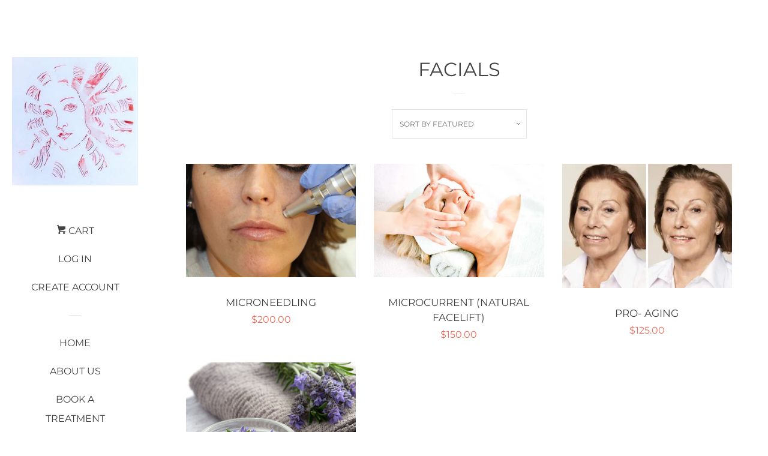

--- FILE ---
content_type: text/html; charset=utf-8
request_url: https://athenaspabythesea.com/collections/facials
body_size: 15259
content:
<!doctype html>
<html class="no-js">
<head>

  <!-- Basic page needs ================================================== -->
  <meta charset="utf-8">
  <meta http-equiv="X-UA-Compatible" content="IE=edge,chrome=1">

  

  <!-- Title and description ================================================== -->
  <title>
  Facials &ndash; Athena Spa by the Sea 
  </title>

  

  <!-- Social meta ================================================== -->
  <!-- /snippets/social-meta-tags.liquid -->




<meta property="og:site_name" content="Athena Spa by the Sea ">
<meta property="og:url" content="https://athenaspabythesea.com/collections/facials">
<meta property="og:title" content="Facials">
<meta property="og:type" content="product.group">
<meta property="og:description" content="Athena Spa by the Sea ">





<meta name="twitter:card" content="summary_large_image">
<meta name="twitter:title" content="Facials">
<meta name="twitter:description" content="Athena Spa by the Sea ">


  <!-- Helpers ================================================== -->
  <link rel="canonical" href="https://athenaspabythesea.com/collections/facials">
  <meta name="viewport" content="width=device-width, initial-scale=1, shrink-to-fit=no">

  
    <!-- Ajaxify Cart Plugin ================================================== -->
    <link href="//athenaspabythesea.com/cdn/shop/t/3/assets/ajaxify.scss.css?v=116934885307387594241543824771" rel="stylesheet" type="text/css" media="all" />
  

  <!-- CSS ================================================== -->
  <link href="//athenaspabythesea.com/cdn/shop/t/3/assets/timber.scss.css?v=132753505137742753871769762160" rel="stylesheet" type="text/css" media="all" />

  <script>
    window.theme = window.theme || {};

    var theme = {
      cartType: 'drawer',
      moneyFormat: "${{amount}}",
      currentTemplate: 'collection',
      variables: {
        mediaQuerySmall: 'screen and (max-width: 480px)',
        bpSmall: false
      }
    }

    document.documentElement.className = document.documentElement.className.replace('no-js', 'js');
  </script>

  <!-- Header hook for plugins ================================================== -->
  <script>window.performance && window.performance.mark && window.performance.mark('shopify.content_for_header.start');</script><meta id="shopify-digital-wallet" name="shopify-digital-wallet" content="/7384793203/digital_wallets/dialog">
<meta name="shopify-checkout-api-token" content="9b46be4882701b961f35f926a184650f">
<meta id="in-context-paypal-metadata" data-shop-id="7384793203" data-venmo-supported="true" data-environment="production" data-locale="en_US" data-paypal-v4="true" data-currency="USD">
<link rel="alternate" type="application/atom+xml" title="Feed" href="/collections/facials.atom" />
<link rel="alternate" type="application/json+oembed" href="https://athenaspabythesea.com/collections/facials.oembed">
<script async="async" src="/checkouts/internal/preloads.js?locale=en-US"></script>
<script id="shopify-features" type="application/json">{"accessToken":"9b46be4882701b961f35f926a184650f","betas":["rich-media-storefront-analytics"],"domain":"athenaspabythesea.com","predictiveSearch":true,"shopId":7384793203,"locale":"en"}</script>
<script>var Shopify = Shopify || {};
Shopify.shop = "athena-spa-by-the-sea.myshopify.com";
Shopify.locale = "en";
Shopify.currency = {"active":"USD","rate":"1.0"};
Shopify.country = "US";
Shopify.theme = {"name":"Pop","id":29231382643,"schema_name":"Pop","schema_version":"7.4.3","theme_store_id":719,"role":"main"};
Shopify.theme.handle = "null";
Shopify.theme.style = {"id":null,"handle":null};
Shopify.cdnHost = "athenaspabythesea.com/cdn";
Shopify.routes = Shopify.routes || {};
Shopify.routes.root = "/";</script>
<script type="module">!function(o){(o.Shopify=o.Shopify||{}).modules=!0}(window);</script>
<script>!function(o){function n(){var o=[];function n(){o.push(Array.prototype.slice.apply(arguments))}return n.q=o,n}var t=o.Shopify=o.Shopify||{};t.loadFeatures=n(),t.autoloadFeatures=n()}(window);</script>
<script id="shop-js-analytics" type="application/json">{"pageType":"collection"}</script>
<script>(function() {
  var isLoaded = false;
  function asyncLoad() {
    if (isLoaded) return;
    isLoaded = true;
    var urls = ["\/\/www.powr.io\/powr.js?powr-token=athena-spa-by-the-sea.myshopify.com\u0026external-type=shopify\u0026shop=athena-spa-by-the-sea.myshopify.com","https:\/\/app.sesami.co\/static\/shopify.js?shop=athena-spa-by-the-sea.myshopify.com\u0026shop=athena-spa-by-the-sea.myshopify.com"];
    for (var i = 0; i < urls.length; i++) {
      var s = document.createElement('script');
      s.type = 'text/javascript';
      s.async = true;
      s.src = urls[i];
      var x = document.getElementsByTagName('script')[0];
      x.parentNode.insertBefore(s, x);
    }
  };
  if(window.attachEvent) {
    window.attachEvent('onload', asyncLoad);
  } else {
    window.addEventListener('load', asyncLoad, false);
  }
})();</script>
<script id="__st">var __st={"a":7384793203,"offset":-18000,"reqid":"375f7d2e-8974-481a-bbe9-9ca4eb10167c-1770109969","pageurl":"athenaspabythesea.com\/collections\/facials","u":"825842e2c334","p":"collection","rtyp":"collection","rid":64763166835};</script>
<script>window.ShopifyPaypalV4VisibilityTracking = true;</script>
<script id="captcha-bootstrap">!function(){'use strict';const t='contact',e='account',n='new_comment',o=[[t,t],['blogs',n],['comments',n],[t,'customer']],c=[[e,'customer_login'],[e,'guest_login'],[e,'recover_customer_password'],[e,'create_customer']],r=t=>t.map((([t,e])=>`form[action*='/${t}']:not([data-nocaptcha='true']) input[name='form_type'][value='${e}']`)).join(','),a=t=>()=>t?[...document.querySelectorAll(t)].map((t=>t.form)):[];function s(){const t=[...o],e=r(t);return a(e)}const i='password',u='form_key',d=['recaptcha-v3-token','g-recaptcha-response','h-captcha-response',i],f=()=>{try{return window.sessionStorage}catch{return}},m='__shopify_v',_=t=>t.elements[u];function p(t,e,n=!1){try{const o=window.sessionStorage,c=JSON.parse(o.getItem(e)),{data:r}=function(t){const{data:e,action:n}=t;return t[m]||n?{data:e,action:n}:{data:t,action:n}}(c);for(const[e,n]of Object.entries(r))t.elements[e]&&(t.elements[e].value=n);n&&o.removeItem(e)}catch(o){console.error('form repopulation failed',{error:o})}}const l='form_type',E='cptcha';function T(t){t.dataset[E]=!0}const w=window,h=w.document,L='Shopify',v='ce_forms',y='captcha';let A=!1;((t,e)=>{const n=(g='f06e6c50-85a8-45c8-87d0-21a2b65856fe',I='https://cdn.shopify.com/shopifycloud/storefront-forms-hcaptcha/ce_storefront_forms_captcha_hcaptcha.v1.5.2.iife.js',D={infoText:'Protected by hCaptcha',privacyText:'Privacy',termsText:'Terms'},(t,e,n)=>{const o=w[L][v],c=o.bindForm;if(c)return c(t,g,e,D).then(n);var r;o.q.push([[t,g,e,D],n]),r=I,A||(h.body.append(Object.assign(h.createElement('script'),{id:'captcha-provider',async:!0,src:r})),A=!0)});var g,I,D;w[L]=w[L]||{},w[L][v]=w[L][v]||{},w[L][v].q=[],w[L][y]=w[L][y]||{},w[L][y].protect=function(t,e){n(t,void 0,e),T(t)},Object.freeze(w[L][y]),function(t,e,n,w,h,L){const[v,y,A,g]=function(t,e,n){const i=e?o:[],u=t?c:[],d=[...i,...u],f=r(d),m=r(i),_=r(d.filter((([t,e])=>n.includes(e))));return[a(f),a(m),a(_),s()]}(w,h,L),I=t=>{const e=t.target;return e instanceof HTMLFormElement?e:e&&e.form},D=t=>v().includes(t);t.addEventListener('submit',(t=>{const e=I(t);if(!e)return;const n=D(e)&&!e.dataset.hcaptchaBound&&!e.dataset.recaptchaBound,o=_(e),c=g().includes(e)&&(!o||!o.value);(n||c)&&t.preventDefault(),c&&!n&&(function(t){try{if(!f())return;!function(t){const e=f();if(!e)return;const n=_(t);if(!n)return;const o=n.value;o&&e.removeItem(o)}(t);const e=Array.from(Array(32),(()=>Math.random().toString(36)[2])).join('');!function(t,e){_(t)||t.append(Object.assign(document.createElement('input'),{type:'hidden',name:u})),t.elements[u].value=e}(t,e),function(t,e){const n=f();if(!n)return;const o=[...t.querySelectorAll(`input[type='${i}']`)].map((({name:t})=>t)),c=[...d,...o],r={};for(const[a,s]of new FormData(t).entries())c.includes(a)||(r[a]=s);n.setItem(e,JSON.stringify({[m]:1,action:t.action,data:r}))}(t,e)}catch(e){console.error('failed to persist form',e)}}(e),e.submit())}));const S=(t,e)=>{t&&!t.dataset[E]&&(n(t,e.some((e=>e===t))),T(t))};for(const o of['focusin','change'])t.addEventListener(o,(t=>{const e=I(t);D(e)&&S(e,y())}));const B=e.get('form_key'),M=e.get(l),P=B&&M;t.addEventListener('DOMContentLoaded',(()=>{const t=y();if(P)for(const e of t)e.elements[l].value===M&&p(e,B);[...new Set([...A(),...v().filter((t=>'true'===t.dataset.shopifyCaptcha))])].forEach((e=>S(e,t)))}))}(h,new URLSearchParams(w.location.search),n,t,e,['guest_login'])})(!0,!0)}();</script>
<script integrity="sha256-4kQ18oKyAcykRKYeNunJcIwy7WH5gtpwJnB7kiuLZ1E=" data-source-attribution="shopify.loadfeatures" defer="defer" src="//athenaspabythesea.com/cdn/shopifycloud/storefront/assets/storefront/load_feature-a0a9edcb.js" crossorigin="anonymous"></script>
<script data-source-attribution="shopify.dynamic_checkout.dynamic.init">var Shopify=Shopify||{};Shopify.PaymentButton=Shopify.PaymentButton||{isStorefrontPortableWallets:!0,init:function(){window.Shopify.PaymentButton.init=function(){};var t=document.createElement("script");t.src="https://athenaspabythesea.com/cdn/shopifycloud/portable-wallets/latest/portable-wallets.en.js",t.type="module",document.head.appendChild(t)}};
</script>
<script data-source-attribution="shopify.dynamic_checkout.buyer_consent">
  function portableWalletsHideBuyerConsent(e){var t=document.getElementById("shopify-buyer-consent"),n=document.getElementById("shopify-subscription-policy-button");t&&n&&(t.classList.add("hidden"),t.setAttribute("aria-hidden","true"),n.removeEventListener("click",e))}function portableWalletsShowBuyerConsent(e){var t=document.getElementById("shopify-buyer-consent"),n=document.getElementById("shopify-subscription-policy-button");t&&n&&(t.classList.remove("hidden"),t.removeAttribute("aria-hidden"),n.addEventListener("click",e))}window.Shopify?.PaymentButton&&(window.Shopify.PaymentButton.hideBuyerConsent=portableWalletsHideBuyerConsent,window.Shopify.PaymentButton.showBuyerConsent=portableWalletsShowBuyerConsent);
</script>
<script data-source-attribution="shopify.dynamic_checkout.cart.bootstrap">document.addEventListener("DOMContentLoaded",(function(){function t(){return document.querySelector("shopify-accelerated-checkout-cart, shopify-accelerated-checkout")}if(t())Shopify.PaymentButton.init();else{new MutationObserver((function(e,n){t()&&(Shopify.PaymentButton.init(),n.disconnect())})).observe(document.body,{childList:!0,subtree:!0})}}));
</script>
<link id="shopify-accelerated-checkout-styles" rel="stylesheet" media="screen" href="https://athenaspabythesea.com/cdn/shopifycloud/portable-wallets/latest/accelerated-checkout-backwards-compat.css" crossorigin="anonymous">
<style id="shopify-accelerated-checkout-cart">
        #shopify-buyer-consent {
  margin-top: 1em;
  display: inline-block;
  width: 100%;
}

#shopify-buyer-consent.hidden {
  display: none;
}

#shopify-subscription-policy-button {
  background: none;
  border: none;
  padding: 0;
  text-decoration: underline;
  font-size: inherit;
  cursor: pointer;
}

#shopify-subscription-policy-button::before {
  box-shadow: none;
}

      </style>

<script>window.performance && window.performance.mark && window.performance.mark('shopify.content_for_header.end');</script>

  
  

  
  <script src="//athenaspabythesea.com/cdn/shop/t/3/assets/jquery-2.2.3.min.js?v=58211863146907186831537809291" type="text/javascript"></script>
  <script src="//athenaspabythesea.com/cdn/shop/t/3/assets/modernizr.min.js?v=520786850485634651537809292" type="text/javascript"></script>

  <script src="//athenaspabythesea.com/cdn/shop/t/3/assets/lazysizes.min.js?v=177476512571513845041537809291" async="async"></script>

  <script src="//athenaspabythesea.com/cdn/shop/t/3/assets/theme.js?v=97239712952730064071543824770" defer="defer"></script>

<meta property="og:image" content="https://cdn.shopify.com/s/files/1/0073/8479/3203/files/susanspa1.jpg?height=628&pad_color=fff&v=1613623018&width=1200" />
<meta property="og:image:secure_url" content="https://cdn.shopify.com/s/files/1/0073/8479/3203/files/susanspa1.jpg?height=628&pad_color=fff&v=1613623018&width=1200" />
<meta property="og:image:width" content="1200" />
<meta property="og:image:height" content="628" />
<meta property="og:image:alt" content="Athena spa by the sea " />
<link href="https://monorail-edge.shopifysvc.com" rel="dns-prefetch">
<script>(function(){if ("sendBeacon" in navigator && "performance" in window) {try {var session_token_from_headers = performance.getEntriesByType('navigation')[0].serverTiming.find(x => x.name == '_s').description;} catch {var session_token_from_headers = undefined;}var session_cookie_matches = document.cookie.match(/_shopify_s=([^;]*)/);var session_token_from_cookie = session_cookie_matches && session_cookie_matches.length === 2 ? session_cookie_matches[1] : "";var session_token = session_token_from_headers || session_token_from_cookie || "";function handle_abandonment_event(e) {var entries = performance.getEntries().filter(function(entry) {return /monorail-edge.shopifysvc.com/.test(entry.name);});if (!window.abandonment_tracked && entries.length === 0) {window.abandonment_tracked = true;var currentMs = Date.now();var navigation_start = performance.timing.navigationStart;var payload = {shop_id: 7384793203,url: window.location.href,navigation_start,duration: currentMs - navigation_start,session_token,page_type: "collection"};window.navigator.sendBeacon("https://monorail-edge.shopifysvc.com/v1/produce", JSON.stringify({schema_id: "online_store_buyer_site_abandonment/1.1",payload: payload,metadata: {event_created_at_ms: currentMs,event_sent_at_ms: currentMs}}));}}window.addEventListener('pagehide', handle_abandonment_event);}}());</script>
<script id="web-pixels-manager-setup">(function e(e,d,r,n,o){if(void 0===o&&(o={}),!Boolean(null===(a=null===(i=window.Shopify)||void 0===i?void 0:i.analytics)||void 0===a?void 0:a.replayQueue)){var i,a;window.Shopify=window.Shopify||{};var t=window.Shopify;t.analytics=t.analytics||{};var s=t.analytics;s.replayQueue=[],s.publish=function(e,d,r){return s.replayQueue.push([e,d,r]),!0};try{self.performance.mark("wpm:start")}catch(e){}var l=function(){var e={modern:/Edge?\/(1{2}[4-9]|1[2-9]\d|[2-9]\d{2}|\d{4,})\.\d+(\.\d+|)|Firefox\/(1{2}[4-9]|1[2-9]\d|[2-9]\d{2}|\d{4,})\.\d+(\.\d+|)|Chrom(ium|e)\/(9{2}|\d{3,})\.\d+(\.\d+|)|(Maci|X1{2}).+ Version\/(15\.\d+|(1[6-9]|[2-9]\d|\d{3,})\.\d+)([,.]\d+|)( \(\w+\)|)( Mobile\/\w+|) Safari\/|Chrome.+OPR\/(9{2}|\d{3,})\.\d+\.\d+|(CPU[ +]OS|iPhone[ +]OS|CPU[ +]iPhone|CPU IPhone OS|CPU iPad OS)[ +]+(15[._]\d+|(1[6-9]|[2-9]\d|\d{3,})[._]\d+)([._]\d+|)|Android:?[ /-](13[3-9]|1[4-9]\d|[2-9]\d{2}|\d{4,})(\.\d+|)(\.\d+|)|Android.+Firefox\/(13[5-9]|1[4-9]\d|[2-9]\d{2}|\d{4,})\.\d+(\.\d+|)|Android.+Chrom(ium|e)\/(13[3-9]|1[4-9]\d|[2-9]\d{2}|\d{4,})\.\d+(\.\d+|)|SamsungBrowser\/([2-9]\d|\d{3,})\.\d+/,legacy:/Edge?\/(1[6-9]|[2-9]\d|\d{3,})\.\d+(\.\d+|)|Firefox\/(5[4-9]|[6-9]\d|\d{3,})\.\d+(\.\d+|)|Chrom(ium|e)\/(5[1-9]|[6-9]\d|\d{3,})\.\d+(\.\d+|)([\d.]+$|.*Safari\/(?![\d.]+ Edge\/[\d.]+$))|(Maci|X1{2}).+ Version\/(10\.\d+|(1[1-9]|[2-9]\d|\d{3,})\.\d+)([,.]\d+|)( \(\w+\)|)( Mobile\/\w+|) Safari\/|Chrome.+OPR\/(3[89]|[4-9]\d|\d{3,})\.\d+\.\d+|(CPU[ +]OS|iPhone[ +]OS|CPU[ +]iPhone|CPU IPhone OS|CPU iPad OS)[ +]+(10[._]\d+|(1[1-9]|[2-9]\d|\d{3,})[._]\d+)([._]\d+|)|Android:?[ /-](13[3-9]|1[4-9]\d|[2-9]\d{2}|\d{4,})(\.\d+|)(\.\d+|)|Mobile Safari.+OPR\/([89]\d|\d{3,})\.\d+\.\d+|Android.+Firefox\/(13[5-9]|1[4-9]\d|[2-9]\d{2}|\d{4,})\.\d+(\.\d+|)|Android.+Chrom(ium|e)\/(13[3-9]|1[4-9]\d|[2-9]\d{2}|\d{4,})\.\d+(\.\d+|)|Android.+(UC? ?Browser|UCWEB|U3)[ /]?(15\.([5-9]|\d{2,})|(1[6-9]|[2-9]\d|\d{3,})\.\d+)\.\d+|SamsungBrowser\/(5\.\d+|([6-9]|\d{2,})\.\d+)|Android.+MQ{2}Browser\/(14(\.(9|\d{2,})|)|(1[5-9]|[2-9]\d|\d{3,})(\.\d+|))(\.\d+|)|K[Aa][Ii]OS\/(3\.\d+|([4-9]|\d{2,})\.\d+)(\.\d+|)/},d=e.modern,r=e.legacy,n=navigator.userAgent;return n.match(d)?"modern":n.match(r)?"legacy":"unknown"}(),u="modern"===l?"modern":"legacy",c=(null!=n?n:{modern:"",legacy:""})[u],f=function(e){return[e.baseUrl,"/wpm","/b",e.hashVersion,"modern"===e.buildTarget?"m":"l",".js"].join("")}({baseUrl:d,hashVersion:r,buildTarget:u}),m=function(e){var d=e.version,r=e.bundleTarget,n=e.surface,o=e.pageUrl,i=e.monorailEndpoint;return{emit:function(e){var a=e.status,t=e.errorMsg,s=(new Date).getTime(),l=JSON.stringify({metadata:{event_sent_at_ms:s},events:[{schema_id:"web_pixels_manager_load/3.1",payload:{version:d,bundle_target:r,page_url:o,status:a,surface:n,error_msg:t},metadata:{event_created_at_ms:s}}]});if(!i)return console&&console.warn&&console.warn("[Web Pixels Manager] No Monorail endpoint provided, skipping logging."),!1;try{return self.navigator.sendBeacon.bind(self.navigator)(i,l)}catch(e){}var u=new XMLHttpRequest;try{return u.open("POST",i,!0),u.setRequestHeader("Content-Type","text/plain"),u.send(l),!0}catch(e){return console&&console.warn&&console.warn("[Web Pixels Manager] Got an unhandled error while logging to Monorail."),!1}}}}({version:r,bundleTarget:l,surface:e.surface,pageUrl:self.location.href,monorailEndpoint:e.monorailEndpoint});try{o.browserTarget=l,function(e){var d=e.src,r=e.async,n=void 0===r||r,o=e.onload,i=e.onerror,a=e.sri,t=e.scriptDataAttributes,s=void 0===t?{}:t,l=document.createElement("script"),u=document.querySelector("head"),c=document.querySelector("body");if(l.async=n,l.src=d,a&&(l.integrity=a,l.crossOrigin="anonymous"),s)for(var f in s)if(Object.prototype.hasOwnProperty.call(s,f))try{l.dataset[f]=s[f]}catch(e){}if(o&&l.addEventListener("load",o),i&&l.addEventListener("error",i),u)u.appendChild(l);else{if(!c)throw new Error("Did not find a head or body element to append the script");c.appendChild(l)}}({src:f,async:!0,onload:function(){if(!function(){var e,d;return Boolean(null===(d=null===(e=window.Shopify)||void 0===e?void 0:e.analytics)||void 0===d?void 0:d.initialized)}()){var d=window.webPixelsManager.init(e)||void 0;if(d){var r=window.Shopify.analytics;r.replayQueue.forEach((function(e){var r=e[0],n=e[1],o=e[2];d.publishCustomEvent(r,n,o)})),r.replayQueue=[],r.publish=d.publishCustomEvent,r.visitor=d.visitor,r.initialized=!0}}},onerror:function(){return m.emit({status:"failed",errorMsg:"".concat(f," has failed to load")})},sri:function(e){var d=/^sha384-[A-Za-z0-9+/=]+$/;return"string"==typeof e&&d.test(e)}(c)?c:"",scriptDataAttributes:o}),m.emit({status:"loading"})}catch(e){m.emit({status:"failed",errorMsg:(null==e?void 0:e.message)||"Unknown error"})}}})({shopId: 7384793203,storefrontBaseUrl: "https://athenaspabythesea.com",extensionsBaseUrl: "https://extensions.shopifycdn.com/cdn/shopifycloud/web-pixels-manager",monorailEndpoint: "https://monorail-edge.shopifysvc.com/unstable/produce_batch",surface: "storefront-renderer",enabledBetaFlags: ["2dca8a86"],webPixelsConfigList: [{"id":"shopify-app-pixel","configuration":"{}","eventPayloadVersion":"v1","runtimeContext":"STRICT","scriptVersion":"0450","apiClientId":"shopify-pixel","type":"APP","privacyPurposes":["ANALYTICS","MARKETING"]},{"id":"shopify-custom-pixel","eventPayloadVersion":"v1","runtimeContext":"LAX","scriptVersion":"0450","apiClientId":"shopify-pixel","type":"CUSTOM","privacyPurposes":["ANALYTICS","MARKETING"]}],isMerchantRequest: false,initData: {"shop":{"name":"Athena Spa by the Sea ","paymentSettings":{"currencyCode":"USD"},"myshopifyDomain":"athena-spa-by-the-sea.myshopify.com","countryCode":"US","storefrontUrl":"https:\/\/athenaspabythesea.com"},"customer":null,"cart":null,"checkout":null,"productVariants":[],"purchasingCompany":null},},"https://athenaspabythesea.com/cdn","3918e4e0wbf3ac3cepc5707306mb02b36c6",{"modern":"","legacy":""},{"shopId":"7384793203","storefrontBaseUrl":"https:\/\/athenaspabythesea.com","extensionBaseUrl":"https:\/\/extensions.shopifycdn.com\/cdn\/shopifycloud\/web-pixels-manager","surface":"storefront-renderer","enabledBetaFlags":"[\"2dca8a86\"]","isMerchantRequest":"false","hashVersion":"3918e4e0wbf3ac3cepc5707306mb02b36c6","publish":"custom","events":"[[\"page_viewed\",{}],[\"collection_viewed\",{\"collection\":{\"id\":\"64763166835\",\"title\":\"Facials\",\"productVariants\":[{\"price\":{\"amount\":200.0,\"currencyCode\":\"USD\"},\"product\":{\"title\":\"Microneedling\",\"vendor\":\"Athena Spa by the Sea\",\"id\":\"1669046501491\",\"untranslatedTitle\":\"Microneedling\",\"url\":\"\/products\/microneedling\",\"type\":\"\"},\"id\":\"16598012002419\",\"image\":{\"src\":\"\/\/athenaspabythesea.com\/cdn\/shop\/products\/download.jpg?v=1574102630\"},\"sku\":\"\",\"title\":\"Default Title\",\"untranslatedTitle\":\"Default Title\"},{\"price\":{\"amount\":150.0,\"currencyCode\":\"USD\"},\"product\":{\"title\":\"Microcurrent (Natural Facelift)\",\"vendor\":\"Athena Spa by the Sea\",\"id\":\"1669029527667\",\"untranslatedTitle\":\"Microcurrent (Natural Facelift)\",\"url\":\"\/products\/natural-facelift\",\"type\":\"\"},\"id\":\"16597842722931\",\"image\":{\"src\":\"\/\/athenaspabythesea.com\/cdn\/shop\/products\/naturalfacelify.jpg?v=1538241736\"},\"sku\":\"\",\"title\":\"Default Title\",\"untranslatedTitle\":\"Default Title\"},{\"price\":{\"amount\":125.0,\"currencyCode\":\"USD\"},\"product\":{\"title\":\"Pro- Aging\",\"vendor\":\"Athena Spa by the Sea\",\"id\":\"1668993220723\",\"untranslatedTitle\":\"Pro- Aging\",\"url\":\"\/products\/pro-aging-signature-treatment\",\"type\":\"\"},\"id\":\"16597477916787\",\"image\":{\"src\":\"\/\/athenaspabythesea.com\/cdn\/shop\/products\/antiaging.jpg?v=1538241856\"},\"sku\":\"\",\"title\":\"Default Title\",\"untranslatedTitle\":\"Default Title\"},{\"price\":{\"amount\":85.0,\"currencyCode\":\"USD\"},\"product\":{\"title\":\"Natural Botanical\",\"vendor\":\"Athena Spa by the Sea\",\"id\":\"1668982243443\",\"untranslatedTitle\":\"Natural Botanical\",\"url\":\"\/products\/natural-botanical\",\"type\":\"facial\"},\"id\":\"16597375549555\",\"image\":{\"src\":\"\/\/athenaspabythesea.com\/cdn\/shop\/products\/natural_botanial.jpg?v=1538242133\"},\"sku\":\"\",\"title\":\"Default Title\",\"untranslatedTitle\":\"Default Title\"}]}}]]"});</script><script>
  window.ShopifyAnalytics = window.ShopifyAnalytics || {};
  window.ShopifyAnalytics.meta = window.ShopifyAnalytics.meta || {};
  window.ShopifyAnalytics.meta.currency = 'USD';
  var meta = {"products":[{"id":1669046501491,"gid":"gid:\/\/shopify\/Product\/1669046501491","vendor":"Athena Spa by the Sea","type":"","handle":"microneedling","variants":[{"id":16598012002419,"price":20000,"name":"Microneedling","public_title":null,"sku":""}],"remote":false},{"id":1669029527667,"gid":"gid:\/\/shopify\/Product\/1669029527667","vendor":"Athena Spa by the Sea","type":"","handle":"natural-facelift","variants":[{"id":16597842722931,"price":15000,"name":"Microcurrent (Natural Facelift)","public_title":null,"sku":""}],"remote":false},{"id":1668993220723,"gid":"gid:\/\/shopify\/Product\/1668993220723","vendor":"Athena Spa by the Sea","type":"","handle":"pro-aging-signature-treatment","variants":[{"id":16597477916787,"price":12500,"name":"Pro- Aging","public_title":null,"sku":""}],"remote":false},{"id":1668982243443,"gid":"gid:\/\/shopify\/Product\/1668982243443","vendor":"Athena Spa by the Sea","type":"facial","handle":"natural-botanical","variants":[{"id":16597375549555,"price":8500,"name":"Natural Botanical","public_title":null,"sku":""}],"remote":false}],"page":{"pageType":"collection","resourceType":"collection","resourceId":64763166835,"requestId":"375f7d2e-8974-481a-bbe9-9ca4eb10167c-1770109969"}};
  for (var attr in meta) {
    window.ShopifyAnalytics.meta[attr] = meta[attr];
  }
</script>
<script class="analytics">
  (function () {
    var customDocumentWrite = function(content) {
      var jquery = null;

      if (window.jQuery) {
        jquery = window.jQuery;
      } else if (window.Checkout && window.Checkout.$) {
        jquery = window.Checkout.$;
      }

      if (jquery) {
        jquery('body').append(content);
      }
    };

    var hasLoggedConversion = function(token) {
      if (token) {
        return document.cookie.indexOf('loggedConversion=' + token) !== -1;
      }
      return false;
    }

    var setCookieIfConversion = function(token) {
      if (token) {
        var twoMonthsFromNow = new Date(Date.now());
        twoMonthsFromNow.setMonth(twoMonthsFromNow.getMonth() + 2);

        document.cookie = 'loggedConversion=' + token + '; expires=' + twoMonthsFromNow;
      }
    }

    var trekkie = window.ShopifyAnalytics.lib = window.trekkie = window.trekkie || [];
    if (trekkie.integrations) {
      return;
    }
    trekkie.methods = [
      'identify',
      'page',
      'ready',
      'track',
      'trackForm',
      'trackLink'
    ];
    trekkie.factory = function(method) {
      return function() {
        var args = Array.prototype.slice.call(arguments);
        args.unshift(method);
        trekkie.push(args);
        return trekkie;
      };
    };
    for (var i = 0; i < trekkie.methods.length; i++) {
      var key = trekkie.methods[i];
      trekkie[key] = trekkie.factory(key);
    }
    trekkie.load = function(config) {
      trekkie.config = config || {};
      trekkie.config.initialDocumentCookie = document.cookie;
      var first = document.getElementsByTagName('script')[0];
      var script = document.createElement('script');
      script.type = 'text/javascript';
      script.onerror = function(e) {
        var scriptFallback = document.createElement('script');
        scriptFallback.type = 'text/javascript';
        scriptFallback.onerror = function(error) {
                var Monorail = {
      produce: function produce(monorailDomain, schemaId, payload) {
        var currentMs = new Date().getTime();
        var event = {
          schema_id: schemaId,
          payload: payload,
          metadata: {
            event_created_at_ms: currentMs,
            event_sent_at_ms: currentMs
          }
        };
        return Monorail.sendRequest("https://" + monorailDomain + "/v1/produce", JSON.stringify(event));
      },
      sendRequest: function sendRequest(endpointUrl, payload) {
        // Try the sendBeacon API
        if (window && window.navigator && typeof window.navigator.sendBeacon === 'function' && typeof window.Blob === 'function' && !Monorail.isIos12()) {
          var blobData = new window.Blob([payload], {
            type: 'text/plain'
          });

          if (window.navigator.sendBeacon(endpointUrl, blobData)) {
            return true;
          } // sendBeacon was not successful

        } // XHR beacon

        var xhr = new XMLHttpRequest();

        try {
          xhr.open('POST', endpointUrl);
          xhr.setRequestHeader('Content-Type', 'text/plain');
          xhr.send(payload);
        } catch (e) {
          console.log(e);
        }

        return false;
      },
      isIos12: function isIos12() {
        return window.navigator.userAgent.lastIndexOf('iPhone; CPU iPhone OS 12_') !== -1 || window.navigator.userAgent.lastIndexOf('iPad; CPU OS 12_') !== -1;
      }
    };
    Monorail.produce('monorail-edge.shopifysvc.com',
      'trekkie_storefront_load_errors/1.1',
      {shop_id: 7384793203,
      theme_id: 29231382643,
      app_name: "storefront",
      context_url: window.location.href,
      source_url: "//athenaspabythesea.com/cdn/s/trekkie.storefront.79098466c851f41c92951ae7d219bd75d823e9dd.min.js"});

        };
        scriptFallback.async = true;
        scriptFallback.src = '//athenaspabythesea.com/cdn/s/trekkie.storefront.79098466c851f41c92951ae7d219bd75d823e9dd.min.js';
        first.parentNode.insertBefore(scriptFallback, first);
      };
      script.async = true;
      script.src = '//athenaspabythesea.com/cdn/s/trekkie.storefront.79098466c851f41c92951ae7d219bd75d823e9dd.min.js';
      first.parentNode.insertBefore(script, first);
    };
    trekkie.load(
      {"Trekkie":{"appName":"storefront","development":false,"defaultAttributes":{"shopId":7384793203,"isMerchantRequest":null,"themeId":29231382643,"themeCityHash":"15140852501021361064","contentLanguage":"en","currency":"USD","eventMetadataId":"67ca30f5-3c0c-4106-a912-b526b4922570"},"isServerSideCookieWritingEnabled":true,"monorailRegion":"shop_domain","enabledBetaFlags":["65f19447","b5387b81"]},"Session Attribution":{},"S2S":{"facebookCapiEnabled":false,"source":"trekkie-storefront-renderer","apiClientId":580111}}
    );

    var loaded = false;
    trekkie.ready(function() {
      if (loaded) return;
      loaded = true;

      window.ShopifyAnalytics.lib = window.trekkie;

      var originalDocumentWrite = document.write;
      document.write = customDocumentWrite;
      try { window.ShopifyAnalytics.merchantGoogleAnalytics.call(this); } catch(error) {};
      document.write = originalDocumentWrite;

      window.ShopifyAnalytics.lib.page(null,{"pageType":"collection","resourceType":"collection","resourceId":64763166835,"requestId":"375f7d2e-8974-481a-bbe9-9ca4eb10167c-1770109969","shopifyEmitted":true});

      var match = window.location.pathname.match(/checkouts\/(.+)\/(thank_you|post_purchase)/)
      var token = match? match[1]: undefined;
      if (!hasLoggedConversion(token)) {
        setCookieIfConversion(token);
        window.ShopifyAnalytics.lib.track("Viewed Product Category",{"currency":"USD","category":"Collection: facials","collectionName":"facials","collectionId":64763166835,"nonInteraction":true},undefined,undefined,{"shopifyEmitted":true});
      }
    });


        var eventsListenerScript = document.createElement('script');
        eventsListenerScript.async = true;
        eventsListenerScript.src = "//athenaspabythesea.com/cdn/shopifycloud/storefront/assets/shop_events_listener-3da45d37.js";
        document.getElementsByTagName('head')[0].appendChild(eventsListenerScript);

})();</script>
<script
  defer
  src="https://athenaspabythesea.com/cdn/shopifycloud/perf-kit/shopify-perf-kit-3.1.0.min.js"
  data-application="storefront-renderer"
  data-shop-id="7384793203"
  data-render-region="gcp-us-east1"
  data-page-type="collection"
  data-theme-instance-id="29231382643"
  data-theme-name="Pop"
  data-theme-version="7.4.3"
  data-monorail-region="shop_domain"
  data-resource-timing-sampling-rate="10"
  data-shs="true"
  data-shs-beacon="true"
  data-shs-export-with-fetch="true"
  data-shs-logs-sample-rate="1"
  data-shs-beacon-endpoint="https://athenaspabythesea.com/api/collect"
></script>
</head>


<body id="facials" class="template-collection" >

  <div id="shopify-section-header" class="shopify-section">





<style>
.site-header {
  
}

@media screen and (max-width: 1024px) {
  .site-header {
    height: 70px;
  }
}



@media screen and (min-width: 1025px) {
  .main-content {
    margin: 90px 0 0 0;
  }

  .site-header {
    height: 100%;
    width: 250px;
    overflow-y: auto;
    left: 0;
    position: fixed;
  }
}

.nav-mobile {
  width: 250px;
}

.page-move--nav .page-element {
  left: 250px;
}

@media screen and (min-width: 1025px) {
  .page-wrapper {
    left: 250px;
    width: calc(100% - 250px);
  }
}

.supports-csstransforms .page-move--nav .page-element {
  left: 0;
  -webkit-transform: translateX(250px);
  -moz-transform: translateX(250px);
  -ms-transform: translateX(250px);
  -o-transform: translateX(250px);
  transform: translateX(250px);
}

@media screen and (min-width: 1025px) {
  .supports-csstransforms .page-move--cart .site-header  {
    left: -250px;
  }
  .supports-csstransforms .page-move--cart .page-wrapper {
    left: calc(250px / 2);
    transform: translateX(calc(-50% + (250px / 2)));
  }
}

@media screen and (max-width: 1024px) {
  .page-wrapper {
    top: 70px;
  }
}

.page-move--nav .ajaxify-drawer {
  right: -250px;
}

.supports-csstransforms .page-move--nav .ajaxify-drawer {
  right: 0;
  -webkit-transform: translateX(250px);
  -moz-transform: translateX(250px);
  -ms-transform: translateX(250px);
  -o-transform: translateX(250px);
  transform: translateX(250px);
}

@media screen and (max-width: 1024px) {
  .header-logo img {
    max-height: 40px;
  }
}

@media screen and (min-width: 1025px) {
  .header-logo img {
    max-height: none;
  }
}

.nav-bar {
  height: 70px;
}

@media screen and (max-width: 1024px) {
  .cart-toggle,
  .nav-toggle {
    height: 70px;
  }
}
</style>



<div class="nav-mobile">
  <nav class="nav-bar" role="navigation">
    <div class="wrapper">
      



<ul class="site-nav" id="accessibleNav">
  
    
      
        <li>
          <a href="/" class="site-nav__link site-nav__linknodrop">
            Home
          </a>
        </li>
      
    
  
    
      
        <li>
          <a href="/pages/s-u-s-a-n-c-o-k-l-e-y-paramedical-esthitician" class="site-nav__link site-nav__linknodrop">
            About Us 
          </a>
        </li>
      
    
  
    
      
        <li>
          <a href="/pages/book-a-treatment" class="site-nav__link site-nav__linknodrop">
            Book a Treatment 
          </a>
        </li>
      
    
  
    
      
      

      

      <li class="site-nav--has-dropdown site-nav--open-dropdown">
        <div class="grid--full">
          <div class="grid-item large--one-whole">
            <a href="/collections/facials" class="site-nav__linkdrop site-nav__label icon-fallback-text site-nav--active" aria-current="page">
              Facials 
            </a>
            <button type="button" class="btn btn--no-focus site-nav__dropdown-icon--close site-nav__dropdown-toggle icon-fallback-text medium-down--hide" aria-haspopup="true" aria-expanded="true" aria-label="Facials  Menu">
              <span class="icon icon-minus" aria-hidden="true"></span>
            </button>
            <button type="button" class="btn btn--no-focus site-nav__dropdown-icon--close site-nav__dropdown-toggle site-nav__linkdroparrow large--hide icon-fallback-text" aria-haspopup="true" aria-expanded="true" aria-label="Facials  Menu">
              <span class="icon icon-chevron-up" aria-hidden="true"></span>
            </button>
          </div>
        </div>
        <ul class="site-nav__dropdown">
          
            
              <li>
                <a href="/products/natural-botanical" class="site-nav__link">
                  Natural Botanical 
                </a>
              </li>
            
          
            
              <li>
                <a href="/products/pro-aging-signature-treatment" class="site-nav__link">
                  Pro-Aging Signature Treatment 
                </a>
              </li>
            
          
            
              <li>
                <a href="/products/microdermabrasion" class="site-nav__link">
                  Microdermabrasion
                </a>
              </li>
            
          
            
              <li>
                <a href="/products/natural-facelift" class="site-nav__link">
                  Natural Facelift 
                </a>
              </li>
            
          
            
              <li>
                <a href="/products/microneedling" class="site-nav__link">
                  Microneedling
                </a>
              </li>
            
          
            
              <li>
                <a href="/products/mens-facial" class="site-nav__link">
                  Mens Facials 
                </a>
              </li>
            
          
        </ul>
      </li>
    
  
    
      
        <li>
          <a href="/collections/add-on-services" class="site-nav__link">
            Add- On Services 
          </a>
        </li>
      
    
  
    
      
      

      

      <li class="site-nav--has-dropdown">
        <div class="grid--full">
          <div class="grid-item large--one-whole">
            <a href="/collections/body-treatments" class="site-nav__linkdrop site-nav__label icon-fallback-text">
              Body Treatments 
            </a>
            <button type="button" class="btn btn--no-focus site-nav__dropdown-icon--open site-nav__dropdown-toggle icon-fallback-text medium-down--hide" aria-haspopup="true" aria-expanded="false" aria-label="Body Treatments  Menu">
              <span class="icon icon-plus" aria-hidden="true"></span>
            </button>
            <button type="button" class="btn btn--no-focus site-nav__dropdown-icon--open site-nav__dropdown-toggle site-nav__linkdroparrow large--hide icon-fallback-text" aria-haspopup="true" aria-expanded="false" aria-label="Body Treatments  Menu">
              <span class="icon icon-chevron-down" aria-hidden="true"></span>
            </button>
          </div>
        </div>
        <ul class="site-nav__dropdown">
          
            
              <li>
                <a href="/products/dry-brush" class="site-nav__link">
                  Dry Brush 
                </a>
              </li>
            
          
            
              <li>
                <a href="/products/wraps" class="site-nav__link">
                  Wraps 
                </a>
              </li>
            
          
            
              <li>
                <a href="/products/scrubs" class="site-nav__link">
                  Exfoliation Scrubs
                </a>
              </li>
            
          
            
              <li>
                <a href="/products/ipl" class="site-nav__link">
                  IPL 
                </a>
              </li>
            
          
        </ul>
      </li>
    
  
    
      
      

      

      <li class="site-nav--has-dropdown">
        <div class="grid--full">
          <div class="grid-item large--one-whole">
            <a href="/collections/waxing" class="site-nav__linkdrop site-nav__label icon-fallback-text">
              Waxing 
            </a>
            <button type="button" class="btn btn--no-focus site-nav__dropdown-icon--open site-nav__dropdown-toggle icon-fallback-text medium-down--hide" aria-haspopup="true" aria-expanded="false" aria-label="Waxing  Menu">
              <span class="icon icon-plus" aria-hidden="true"></span>
            </button>
            <button type="button" class="btn btn--no-focus site-nav__dropdown-icon--open site-nav__dropdown-toggle site-nav__linkdroparrow large--hide icon-fallback-text" aria-haspopup="true" aria-expanded="false" aria-label="Waxing  Menu">
              <span class="icon icon-chevron-down" aria-hidden="true"></span>
            </button>
          </div>
        </div>
        <ul class="site-nav__dropdown">
          
            
              <li>
                <a href="/products/brow" class="site-nav__link">
                  Brow 
                </a>
              </li>
            
          
            
              <li>
                <a href="/products/lip-or-chin" class="site-nav__link">
                  Lip or Chin 
                </a>
              </li>
            
          
            
              <li>
                <a href="/products/underarms" class="site-nav__link">
                  Underarms
                </a>
              </li>
            
          
            
              <li>
                <a href="/products/full-leg" class="site-nav__link">
                  Full Leg 
                </a>
              </li>
            
          
            
              <li>
                <a href="/products/half-leg" class="site-nav__link">
                  Half Leg 
                </a>
              </li>
            
          
            
              <li>
                <a href="/products/bikini" class="site-nav__link">
                  Bikini 
                </a>
              </li>
            
          
            
              <li>
                <a href="/products/brazilian" class="site-nav__link">
                  Brazilian 
                </a>
              </li>
            
          
            
              <li>
                <a href="/products/back" class="site-nav__link">
                  Back 
                </a>
              </li>
            
          
        </ul>
      </li>
    
  
    
      
      

      

      <li class="site-nav--has-dropdown">
        <div class="grid--full">
          <div class="grid-item large--one-whole">
            <a href="/collections/eyelash-brow" class="site-nav__linkdrop site-nav__label icon-fallback-text">
              Lash & Brow 
            </a>
            <button type="button" class="btn btn--no-focus site-nav__dropdown-icon--open site-nav__dropdown-toggle icon-fallback-text medium-down--hide" aria-haspopup="true" aria-expanded="false" aria-label="Lash & Brow  Menu">
              <span class="icon icon-plus" aria-hidden="true"></span>
            </button>
            <button type="button" class="btn btn--no-focus site-nav__dropdown-icon--open site-nav__dropdown-toggle site-nav__linkdroparrow large--hide icon-fallback-text" aria-haspopup="true" aria-expanded="false" aria-label="Lash & Brow  Menu">
              <span class="icon icon-chevron-down" aria-hidden="true"></span>
            </button>
          </div>
        </div>
        <ul class="site-nav__dropdown">
          
            
              <li>
                <a href="/products/tweezing" class="site-nav__link">
                  Tweezing 
                </a>
              </li>
            
          
            
              <li>
                <a href="/products/brow-tinting" class="site-nav__link">
                  Brow Tinting
                </a>
              </li>
            
          
            
              <li>
                <a href="/products/lash-tinting" class="site-nav__link">
                  Lash Tinting 
                </a>
              </li>
            
          
            
              <li>
                <a href="/products/curling-lash-lift" class="site-nav__link">
                  Curling Lash Lift 
                </a>
              </li>
            
          
            
              <li>
                <a href="/products/lash-lift-tint" class="site-nav__link">
                  Lash Lift + Tint 
                </a>
              </li>
            
          
        </ul>
      </li>
    
  
    
      
        <li>
          <a href="/products/auspect-peels" class="site-nav__link">
            Peels 
          </a>
        </li>
      
    
  
    
      
        <li>
          <a href="/pages/packages" class="site-nav__link">
            Packages 
          </a>
        </li>
      
    
  
    
      
        <li>
          <a href="/pages/multi-layered-custom-treatments" class="site-nav__link">
            Multi-Layered Custom Treatments 
          </a>
        </li>
      
    
  
    
      
        <li>
          <a href="/collections/auspect-product-page" class="site-nav__link">
            Auspect Products 
          </a>
        </li>
      
    
  
  
    
      <li class="large--hide">
        <a href="/account/login" class="site-nav__link">Log in</a>
      </li>
      <li class="large--hide">
        <a href="/account/register" class="site-nav__link">Create account</a>
      </li>
    
  
</ul>

    </div>
  </nav>
</div>

<header class="site-header page-element" role="banner" data-section-id="header" data-section-type="header">
  <div class="nav-bar grid--full large--hide">

    <div class="grid-item one-quarter">
      <button type="button" class="text-link nav-toggle" id="navToggle" aria-expanded="false" aria-controls="accessibleNav">
        <div class="table-contain">
          <div class="table-contain__inner">
            <span class="icon-fallback-text">
              <span class="icon icon-hamburger" aria-hidden="true"></span>
              <span class="fallback-text">Menu</span>
            </span>
          </div>
        </div>
      </button>
    </div>

    <div class="grid-item two-quarters">

      <div class="table-contain">
        <div class="table-contain__inner">

        
          <div class="h1 header-logo" itemscope itemtype="http://schema.org/Organization">
        

        
          <a href="/" itemprop="url">
            <img src="//athenaspabythesea.com/cdn/shop/files/IMG_0005_450x.JPG?v=1615924046" alt="Athena Spa by the Sea " itemprop="logo">
          </a>
        

        
          </div>
        

        </div>
      </div>

    </div>

    <div class="grid-item one-quarter">
      <a href="/cart" class="cart-toggle">
      <div class="table-contain">
        <div class="table-contain__inner">
          <span class="icon-fallback-text">
            <span class="icon icon-cart" aria-hidden="true"></span>
            <span class="fallback-text">Cart</span>
          </span>
        </div>
      </div>
      </a>
    </div>

  </div>

  <div class="wrapper">

    
    <div class="grid--full">
      <div class="grid-item medium-down--hide">
      
        <div class="h1 header-logo" itemscope itemtype="http://schema.org/Organization">
      

      
        
        
<style>
  
  
  @media screen and (min-width: 480px) { 
    #Logo-header {
      max-width: 429px;
      max-height: 438px;
    }
    #LogoWrapper-header {
      max-width: 429px;
    }
   } 
  
  
    
    @media screen and (max-width: 479px) {
      #Logo-header {
        max-width: 440.75342465753425px;
        max-height: 450px;
      }
      #LogoWrapper-header {
        max-width: 440.75342465753425px;
      }
    }
  
</style>


        <div id="LogoWrapper-header" class="logo-wrapper js">
          <a href="/" itemprop="url" style="padding-top:102.09790209790208%;">
            <img id="Logo-header"
                 class="logo lazyload"
                 data-src="//athenaspabythesea.com/cdn/shop/files/IMG_0005_{width}x.JPG?v=1615924046"
                 data-widths="[195, 380, 575, 720, 900, 1080, 1296, 1512, 1728, 2048]"
                 data-aspectratio=""
                 data-sizes="auto"
                 alt="Athena Spa by the Sea "
                 itemprop="logo">
          </a>
        </div>

        <noscript>
          <a href="/" itemprop="url">
            <img src="//athenaspabythesea.com/cdn/shop/files/IMG_0005_450x.JPG?v=1615924046" alt="Athena Spa by the Sea " itemprop="logo">
          </a>
        </noscript>
      

      
        </div>
      
      </div>
    </div>

    

    <div class="medium-down--hide">
      <ul class="site-nav">
        <li>
          <a href="/cart" class="cart-toggle site-nav__link">
            <span class="icon icon-cart" aria-hidden="true"></span>
            Cart
            <span id="cartCount" class="hidden-count">(0)</span>
          </a>
        </li>
        
          
            <li>
              <a href="/account/login" class="site-nav__link">Log in</a>
            </li>
            <li>
              <a href="/account/register" class="site-nav__link">Create account</a>
            </li>
          
        
      </ul>

      <hr class="hr--small">
    </div>

    

    <nav class="medium-down--hide" role="navigation">
      



<ul class="site-nav" id="accessibleNav">
  
    
      
        <li>
          <a href="/" class="site-nav__link site-nav__linknodrop">
            Home
          </a>
        </li>
      
    
  
    
      
        <li>
          <a href="/pages/s-u-s-a-n-c-o-k-l-e-y-paramedical-esthitician" class="site-nav__link site-nav__linknodrop">
            About Us 
          </a>
        </li>
      
    
  
    
      
        <li>
          <a href="/pages/book-a-treatment" class="site-nav__link site-nav__linknodrop">
            Book a Treatment 
          </a>
        </li>
      
    
  
    
      
      

      

      <li class="site-nav--has-dropdown site-nav--open-dropdown">
        <div class="grid--full">
          <div class="grid-item large--one-whole">
            <a href="/collections/facials" class="site-nav__linkdrop site-nav__label icon-fallback-text site-nav--active" aria-current="page">
              Facials 
            </a>
            <button type="button" class="btn btn--no-focus site-nav__dropdown-icon--close site-nav__dropdown-toggle icon-fallback-text medium-down--hide" aria-haspopup="true" aria-expanded="true" aria-label="Facials  Menu">
              <span class="icon icon-minus" aria-hidden="true"></span>
            </button>
            <button type="button" class="btn btn--no-focus site-nav__dropdown-icon--close site-nav__dropdown-toggle site-nav__linkdroparrow large--hide icon-fallback-text" aria-haspopup="true" aria-expanded="true" aria-label="Facials  Menu">
              <span class="icon icon-chevron-up" aria-hidden="true"></span>
            </button>
          </div>
        </div>
        <ul class="site-nav__dropdown">
          
            
              <li>
                <a href="/products/natural-botanical" class="site-nav__link">
                  Natural Botanical 
                </a>
              </li>
            
          
            
              <li>
                <a href="/products/pro-aging-signature-treatment" class="site-nav__link">
                  Pro-Aging Signature Treatment 
                </a>
              </li>
            
          
            
              <li>
                <a href="/products/microdermabrasion" class="site-nav__link">
                  Microdermabrasion
                </a>
              </li>
            
          
            
              <li>
                <a href="/products/natural-facelift" class="site-nav__link">
                  Natural Facelift 
                </a>
              </li>
            
          
            
              <li>
                <a href="/products/microneedling" class="site-nav__link">
                  Microneedling
                </a>
              </li>
            
          
            
              <li>
                <a href="/products/mens-facial" class="site-nav__link">
                  Mens Facials 
                </a>
              </li>
            
          
        </ul>
      </li>
    
  
    
      
        <li>
          <a href="/collections/add-on-services" class="site-nav__link">
            Add- On Services 
          </a>
        </li>
      
    
  
    
      
      

      

      <li class="site-nav--has-dropdown">
        <div class="grid--full">
          <div class="grid-item large--one-whole">
            <a href="/collections/body-treatments" class="site-nav__linkdrop site-nav__label icon-fallback-text">
              Body Treatments 
            </a>
            <button type="button" class="btn btn--no-focus site-nav__dropdown-icon--open site-nav__dropdown-toggle icon-fallback-text medium-down--hide" aria-haspopup="true" aria-expanded="false" aria-label="Body Treatments  Menu">
              <span class="icon icon-plus" aria-hidden="true"></span>
            </button>
            <button type="button" class="btn btn--no-focus site-nav__dropdown-icon--open site-nav__dropdown-toggle site-nav__linkdroparrow large--hide icon-fallback-text" aria-haspopup="true" aria-expanded="false" aria-label="Body Treatments  Menu">
              <span class="icon icon-chevron-down" aria-hidden="true"></span>
            </button>
          </div>
        </div>
        <ul class="site-nav__dropdown">
          
            
              <li>
                <a href="/products/dry-brush" class="site-nav__link">
                  Dry Brush 
                </a>
              </li>
            
          
            
              <li>
                <a href="/products/wraps" class="site-nav__link">
                  Wraps 
                </a>
              </li>
            
          
            
              <li>
                <a href="/products/scrubs" class="site-nav__link">
                  Exfoliation Scrubs
                </a>
              </li>
            
          
            
              <li>
                <a href="/products/ipl" class="site-nav__link">
                  IPL 
                </a>
              </li>
            
          
        </ul>
      </li>
    
  
    
      
      

      

      <li class="site-nav--has-dropdown">
        <div class="grid--full">
          <div class="grid-item large--one-whole">
            <a href="/collections/waxing" class="site-nav__linkdrop site-nav__label icon-fallback-text">
              Waxing 
            </a>
            <button type="button" class="btn btn--no-focus site-nav__dropdown-icon--open site-nav__dropdown-toggle icon-fallback-text medium-down--hide" aria-haspopup="true" aria-expanded="false" aria-label="Waxing  Menu">
              <span class="icon icon-plus" aria-hidden="true"></span>
            </button>
            <button type="button" class="btn btn--no-focus site-nav__dropdown-icon--open site-nav__dropdown-toggle site-nav__linkdroparrow large--hide icon-fallback-text" aria-haspopup="true" aria-expanded="false" aria-label="Waxing  Menu">
              <span class="icon icon-chevron-down" aria-hidden="true"></span>
            </button>
          </div>
        </div>
        <ul class="site-nav__dropdown">
          
            
              <li>
                <a href="/products/brow" class="site-nav__link">
                  Brow 
                </a>
              </li>
            
          
            
              <li>
                <a href="/products/lip-or-chin" class="site-nav__link">
                  Lip or Chin 
                </a>
              </li>
            
          
            
              <li>
                <a href="/products/underarms" class="site-nav__link">
                  Underarms
                </a>
              </li>
            
          
            
              <li>
                <a href="/products/full-leg" class="site-nav__link">
                  Full Leg 
                </a>
              </li>
            
          
            
              <li>
                <a href="/products/half-leg" class="site-nav__link">
                  Half Leg 
                </a>
              </li>
            
          
            
              <li>
                <a href="/products/bikini" class="site-nav__link">
                  Bikini 
                </a>
              </li>
            
          
            
              <li>
                <a href="/products/brazilian" class="site-nav__link">
                  Brazilian 
                </a>
              </li>
            
          
            
              <li>
                <a href="/products/back" class="site-nav__link">
                  Back 
                </a>
              </li>
            
          
        </ul>
      </li>
    
  
    
      
      

      

      <li class="site-nav--has-dropdown">
        <div class="grid--full">
          <div class="grid-item large--one-whole">
            <a href="/collections/eyelash-brow" class="site-nav__linkdrop site-nav__label icon-fallback-text">
              Lash & Brow 
            </a>
            <button type="button" class="btn btn--no-focus site-nav__dropdown-icon--open site-nav__dropdown-toggle icon-fallback-text medium-down--hide" aria-haspopup="true" aria-expanded="false" aria-label="Lash & Brow  Menu">
              <span class="icon icon-plus" aria-hidden="true"></span>
            </button>
            <button type="button" class="btn btn--no-focus site-nav__dropdown-icon--open site-nav__dropdown-toggle site-nav__linkdroparrow large--hide icon-fallback-text" aria-haspopup="true" aria-expanded="false" aria-label="Lash & Brow  Menu">
              <span class="icon icon-chevron-down" aria-hidden="true"></span>
            </button>
          </div>
        </div>
        <ul class="site-nav__dropdown">
          
            
              <li>
                <a href="/products/tweezing" class="site-nav__link">
                  Tweezing 
                </a>
              </li>
            
          
            
              <li>
                <a href="/products/brow-tinting" class="site-nav__link">
                  Brow Tinting
                </a>
              </li>
            
          
            
              <li>
                <a href="/products/lash-tinting" class="site-nav__link">
                  Lash Tinting 
                </a>
              </li>
            
          
            
              <li>
                <a href="/products/curling-lash-lift" class="site-nav__link">
                  Curling Lash Lift 
                </a>
              </li>
            
          
            
              <li>
                <a href="/products/lash-lift-tint" class="site-nav__link">
                  Lash Lift + Tint 
                </a>
              </li>
            
          
        </ul>
      </li>
    
  
    
      
        <li>
          <a href="/products/auspect-peels" class="site-nav__link">
            Peels 
          </a>
        </li>
      
    
  
    
      
        <li>
          <a href="/pages/packages" class="site-nav__link">
            Packages 
          </a>
        </li>
      
    
  
    
      
        <li>
          <a href="/pages/multi-layered-custom-treatments" class="site-nav__link">
            Multi-Layered Custom Treatments 
          </a>
        </li>
      
    
  
    
      
        <li>
          <a href="/collections/auspect-product-page" class="site-nav__link">
            Auspect Products 
          </a>
        </li>
      
    
  
  
    
      <li class="large--hide">
        <a href="/account/login" class="site-nav__link">Log in</a>
      </li>
      <li class="large--hide">
        <a href="/account/register" class="site-nav__link">Create account</a>
      </li>
    
  
</ul>

    </nav>

  </div>
</header>




</div>

  <div class="page-wrapper page-element">

    <div id="shopify-section-announcement-bar" class="shopify-section">
  





</div>

    <main class="main-content" role="main">
      <div class="wrapper">

        <!-- /templates/collection.liquid -->


<div id="shopify-section-collection-template" class="shopify-section"><style>


@media screen and (min-width: 769px) {
  .product__details {
    
      margin-top: 15px;
    

    z-index: 2;
  }
}


  .product__price {
    margin-bottom: 0;
  }
  @include at-query($min, $large) {
    .product:hover .product__price {
      color: #ee6e5c;
    }
  }

</style>





<div data-section-id="collection-template" data-section-type="collection-template">
  

  <header class="section-header text-center">
    <h1 class="section-header__title">Facials</h1>
    
      <hr class="hr--small">
    
    
    
      <div class="grid--full collection-sorting collection-sorting--enabled">
        
        
          <div class="filter-dropdown__wrapper text-center collection-filters">
  <div class="filter-dropdown">
    <label class="filter-dropdown__label" for="sortBy">
      <span class="filter-dropdown__label--title">Sort by</span>
      <span class="filter-dropdown__label--active"></span>
    </label>
    <select name="sortBy" id="sortBy" class="filter-dropdown__select">
      <option value="manual">Featured</option>
      <option value="best-selling">Best Selling</option>
      <option value="title-ascending">Alphabetically, A-Z</option>
      <option value="title-descending">Alphabetically, Z-A</option>
      <option value="price-ascending">Price, low to high</option>
      <option value="price-descending">Price, high to low</option>
      <option value="created-descending">Date, new to old</option>
      <option value="created-ascending">Date, old to new</option>
    </select>
  </div>
</div>

        
      </div>
    
  </header>

  
  <div class="grid-uniform product-grid">

    

    

    
      
      <div class="grid-item medium--one-third large--one-third">
        <!-- snippets/product-grid-item.liquid -->
















<div class="">
  <div class="product-wrapper">
    <a href="/collections/facials/products/microneedling" class="product">
      
        
          
          
<style>
  
  
  @media screen and (min-width: 480px) { 
    #ProductImage-13543856242772 {
      max-width: 335px;
      max-height: 223.33333333333334px;
    }
    #ProductImageWrapper-13543856242772 {
      max-width: 335px;
    }
   } 
  
  
    
    @media screen and (max-width: 479px) {
      #ProductImage-13543856242772 {
        max-width: 450px;
        max-height: 450px;
      }
      #ProductImageWrapper-13543856242772 {
        max-width: 450px;
      }
    }
  
</style>

          <div id="ProductImageWrapper-13543856242772" class="product__img-wrapper js">
            <div style="padding-top:66.66666666666666%;">
              <img id="ProductImage-13543856242772"
                   class="product__img lazyload"
                   data-src="//athenaspabythesea.com/cdn/shop/products/download_{width}x.jpg?v=1574102630"
                   data-widths="[180, 360, 470, 600, 750, 940, 1080, 1296, 1512, 1728, 2048]"
                   data-aspectratio="1.5"
                   data-sizes="auto"
                   alt="Microneedling">
            </div>
          </div>
        
        <noscript>
          <img src="//athenaspabythesea.com/cdn/shop/products/download_large.jpg?v=1574102630" alt="Microneedling" class="product__img">
        </noscript>
      
      <div class="product__cover"></div>
      

      <div class="product__details text-center">
        <div class="table-contain">
          <div class="table-contain__inner">
            <p class="h4 product__title">Microneedling</p>
            <p class="product__price">
              
                <span class="visuallyhidden">Regular price</span>
              
              
              $200.00
              
            </p>
          </div>
        </div>
      </div>
    
    
    </a>
  </div>
</div>

      </div>

    
      
      <div class="grid-item medium--one-third large--one-third">
        <!-- snippets/product-grid-item.liquid -->
















<div class="">
  <div class="product-wrapper">
    <a href="/collections/facials/products/natural-facelift" class="product">
      
        
          
          
<style>
  
  
  @media screen and (min-width: 480px) { 
    #ProductImage-5245130834035 {
      max-width: 335px;
      max-height: 223.49285714285716px;
    }
    #ProductImageWrapper-5245130834035 {
      max-width: 335px;
    }
   } 
  
  
    
    @media screen and (max-width: 479px) {
      #ProductImage-5245130834035 {
        max-width: 450px;
        max-height: 450px;
      }
      #ProductImageWrapper-5245130834035 {
        max-width: 450px;
      }
    }
  
</style>

          <div id="ProductImageWrapper-5245130834035" class="product__img-wrapper js">
            <div style="padding-top:66.71428571428571%;">
              <img id="ProductImage-5245130834035"
                   class="product__img lazyload"
                   data-src="//athenaspabythesea.com/cdn/shop/products/naturalfacelify_{width}x.jpg?v=1538241736"
                   data-widths="[180, 360, 470, 600, 750, 940, 1080, 1296, 1512, 1728, 2048]"
                   data-aspectratio="1.4989293361884368"
                   data-sizes="auto"
                   alt="Microcurrent (Natural Facelift)">
            </div>
          </div>
        
        <noscript>
          <img src="//athenaspabythesea.com/cdn/shop/products/naturalfacelify_large.jpg?v=1538241736" alt="Microcurrent (Natural Facelift)" class="product__img">
        </noscript>
      
      <div class="product__cover"></div>
      

      <div class="product__details text-center">
        <div class="table-contain">
          <div class="table-contain__inner">
            <p class="h4 product__title">Microcurrent (Natural Facelift)</p>
            <p class="product__price">
              
                <span class="visuallyhidden">Regular price</span>
              
              
              $150.00
              
            </p>
          </div>
        </div>
      </div>
    
    
    </a>
  </div>
</div>

      </div>

    
      
      <div class="grid-item medium--one-third large--one-third">
        <!-- snippets/product-grid-item.liquid -->
















<div class="">
  <div class="product-wrapper">
    <a href="/collections/facials/products/pro-aging-signature-treatment" class="product">
      
        
          
          
<style>
  
  
  @media screen and (min-width: 480px) { 
    #ProductImage-5245147086963 {
      max-width: 335px;
      max-height: 245.083135391924px;
    }
    #ProductImageWrapper-5245147086963 {
      max-width: 335px;
    }
   } 
  
  
    
    @media screen and (max-width: 479px) {
      #ProductImage-5245147086963 {
        max-width: 421px;
        max-height: 450px;
      }
      #ProductImageWrapper-5245147086963 {
        max-width: 421px;
      }
    }
  
</style>

          <div id="ProductImageWrapper-5245147086963" class="product__img-wrapper js">
            <div style="padding-top:73.15914489311164%;">
              <img id="ProductImage-5245147086963"
                   class="product__img lazyload"
                   data-src="//athenaspabythesea.com/cdn/shop/products/antiaging_{width}x.jpg?v=1538241856"
                   data-widths="[180, 360, 470, 600, 750, 940, 1080, 1296, 1512, 1728, 2048]"
                   data-aspectratio="1.3668831168831168"
                   data-sizes="auto"
                   alt="Pro- Aging">
            </div>
          </div>
        
        <noscript>
          <img src="//athenaspabythesea.com/cdn/shop/products/antiaging_large.jpg?v=1538241856" alt="Pro- Aging" class="product__img">
        </noscript>
      
      <div class="product__cover"></div>
      

      <div class="product__details text-center">
        <div class="table-contain">
          <div class="table-contain__inner">
            <p class="h4 product__title">Pro- Aging</p>
            <p class="product__price">
              
                <span class="visuallyhidden">Regular price</span>
              
              
              $125.00
              
            </p>
          </div>
        </div>
      </div>
    
    
    </a>
  </div>
</div>

      </div>

    
      
      <div class="grid-item medium--one-third large--one-third">
        <!-- snippets/product-grid-item.liquid -->
















<div class=" last">
  <div class="product-wrapper">
    <a href="/collections/facials/products/natural-botanical" class="product">
      
        
          
          
<style>
  
  
  @media screen and (min-width: 480px) { 
    #ProductImage-5245184180339 {
      max-width: 335px;
      max-height: 335.0px;
    }
    #ProductImageWrapper-5245184180339 {
      max-width: 335px;
    }
   } 
  
  
    
    @media screen and (max-width: 479px) {
      #ProductImage-5245184180339 {
        max-width: 450px;
        max-height: 450px;
      }
      #ProductImageWrapper-5245184180339 {
        max-width: 450px;
      }
    }
  
</style>

          <div id="ProductImageWrapper-5245184180339" class="product__img-wrapper js">
            <div style="padding-top:100.0%;">
              <img id="ProductImage-5245184180339"
                   class="product__img lazyload"
                   data-src="//athenaspabythesea.com/cdn/shop/products/natural_botanial_{width}x.jpg?v=1538242133"
                   data-widths="[180, 360, 470, 600, 750, 940, 1080, 1296, 1512, 1728, 2048]"
                   data-aspectratio="1.0"
                   data-sizes="auto"
                   alt="Natural Botanical">
            </div>
          </div>
        
        <noscript>
          <img src="//athenaspabythesea.com/cdn/shop/products/natural_botanial_large.jpg?v=1538242133" alt="Natural Botanical" class="product__img">
        </noscript>
      
      <div class="product__cover"></div>
      

      <div class="product__details text-center">
        <div class="table-contain">
          <div class="table-contain__inner">
            <p class="h4 product__title">Natural Botanical</p>
            <p class="product__price">
              
                <span class="visuallyhidden">Regular price</span>
              
              
              $85.00
              
            </p>
          </div>
        </div>
      </div>
    
    
    </a>
  </div>
</div>

      </div>

    

  </div>

  
  
</div>




</div>


      </div>

      <div id="shopify-section-footer" class="shopify-section">


<style>
.site-footer {
  padding: 0 0 30px;

  
    border-top: 1px solid #e7e7e7;
    margin-top: 15px;
  
}

@media screen and (min-width: 1025px) {
  .site-footer {
    
      margin-top: 60px;
    
    padding: 60px 0;
  }
}
</style>

<footer class="site-footer small--text-center medium--text-center" role="contentinfo">

  <div class="wrapper">

    <hr class="hr--clear large--hide">

    

    

    
    
    

    

      <div class="text-center">

      

      

        

          <hr class="hr--clear large--hide">

          <h3 class="h5">Get Connected</h3>

          
            <div class="grid">
              <div class="grid-item medium--two-thirds push--medium--one-sixth">
                
  <label class="form-label--hidden">
    <span class="visuallyhidden">Enter your email</span>
  </label>


  <div class="newsletter-subheading">
    <p>Promotions, new products and sales. Sign-up for the latest news and VIP Customer discounts!&nbsp;</p>
  </div>


<div class="form-vertical">
  <form method="post" action="/contact#contact_form" id="contact_form" accept-charset="UTF-8" class="contact-form"><input type="hidden" name="form_type" value="customer" /><input type="hidden" name="utf8" value="✓" />
    
    
      <input type="hidden" name="contact[tags]" value="newsletter">
      <div class="input-group">
        <input type="email" value="" placeholder="email@example.com" name="contact[email]" id="Email" class="input-group-field" aria-label="email@example.com" autocorrect="off" autocapitalize="off">
        <span class="input-group-btn">
          <button type="submit" class="btn icon-fallback-text" name="commit" id="subscribe">
            <span class="icon icon-chevron-right" aria-hidden="true"></span>
            <span class="fallback-text">Subscribe</span>
          </button>
        </span>
      </div>
    
  </form>
</div>

              </div>
            </div>
          

          

            
            <ul class="inline-list social-icons">
              
              
                <li>
                  <a class="icon-fallback-text" href="https://www.facebook.com/scokley/" title="Athena Spa by the Sea  on Facebook">
                    <span class="icon icon-facebook" aria-hidden="true"></span>
                    <span class="fallback-text">Facebook</span>
                  </a>
                </li>
              
              
              
              
              
              
              
              
              
            </ul>

          

        

      

      </div>

    

    <hr class="hr--clear">

    
      <div class="grid">
        <div class="grid-item medium--two-thirds push--medium--one-sixth large--one-half push--large--one-quarter nav-search">
          <h3 class="h5 text-center">Search for products on our site</h3>
          

<label class="form-label--hidden">
  <span class="visuallyhidden">Search our store</span>
</label>
<form action="/search" method="get" class="input-group search-bar" role="search">
  
  <input type="search" name="q" value="" placeholder="Search our store" class="input-group-field" aria-label="Search our store">
  <span class="input-group-btn">
    <button type="submit" class="btn icon-fallback-text">
      <span class="icon icon-search" aria-hidden="true"></span>
      <span class="fallback-text">Search</span>
    </button>
  </span>
</form>

        </div>
      </div>
    

    <div class="text-center">
      
        <ul class="inline-list nav-secondary">
          
            <li><a href="/search">Search</a></li>
          
        </ul>
      
    </div>

    
<span class="visuallyhidden">Payment icons</span>
        <ul class="inline-list payment-icons text-center"><li>
              <svg class="icon" viewBox="0 0 38 24" xmlns="http://www.w3.org/2000/svg" width="38" height="24" role="img" aria-labelledby="pi-paypal"><title id="pi-paypal">PayPal</title><path opacity=".07" d="M35 0H3C1.3 0 0 1.3 0 3v18c0 1.7 1.4 3 3 3h32c1.7 0 3-1.3 3-3V3c0-1.7-1.4-3-3-3z"/><path fill="#fff" d="M35 1c1.1 0 2 .9 2 2v18c0 1.1-.9 2-2 2H3c-1.1 0-2-.9-2-2V3c0-1.1.9-2 2-2h32"/><path fill="#003087" d="M23.9 8.3c.2-1 0-1.7-.6-2.3-.6-.7-1.7-1-3.1-1h-4.1c-.3 0-.5.2-.6.5L14 15.6c0 .2.1.4.3.4H17l.4-3.4 1.8-2.2 4.7-2.1z"/><path fill="#3086C8" d="M23.9 8.3l-.2.2c-.5 2.8-2.2 3.8-4.6 3.8H18c-.3 0-.5.2-.6.5l-.6 3.9-.2 1c0 .2.1.4.3.4H19c.3 0 .5-.2.5-.4v-.1l.4-2.4v-.1c0-.2.3-.4.5-.4h.3c2.1 0 3.7-.8 4.1-3.2.2-1 .1-1.8-.4-2.4-.1-.5-.3-.7-.5-.8z"/><path fill="#012169" d="M23.3 8.1c-.1-.1-.2-.1-.3-.1-.1 0-.2 0-.3-.1-.3-.1-.7-.1-1.1-.1h-3c-.1 0-.2 0-.2.1-.2.1-.3.2-.3.4l-.7 4.4v.1c0-.3.3-.5.6-.5h1.3c2.5 0 4.1-1 4.6-3.8v-.2c-.1-.1-.3-.2-.5-.2h-.1z"/></svg>
            </li><li>
              <svg class="icon" viewBox="0 0 38 24" width="38" height="24" xmlns="http://www.w3.org/2000/svg" role="img" aria-labelledby="pi-venmo"><title id="pi-venmo">Venmo</title><g fill="none" fill-rule="evenodd"><rect fill-opacity=".07" fill="#000" width="38" height="24" rx="3"/><path fill="#3D95CE" d="M35 1c1.1 0 2 .9 2 2v18c0 1.1-.9 2-2 2H3c-1.1 0-2-.9-2-2V3c0-1.1.9-2 2-2h32"/><path d="M24.675 8.36c0 3.064-2.557 7.045-4.633 9.84h-4.74L13.4 6.57l4.151-.402 1.005 8.275c.94-1.566 2.099-4.025 2.099-5.702 0-.918-.154-1.543-.394-2.058l3.78-.783c.437.738.634 1.499.634 2.46z" fill="#FFF" fill-rule="nonzero"/></g></svg>

            </li></ul><div class="text-center">
      <small>
        Copyright &copy; 2026 <a href="/" title="">Athena Spa by the Sea </a> | <a target="_blank" rel="nofollow" href="https://www.shopify.com?utm_campaign=poweredby&amp;utm_medium=shopify&amp;utm_source=onlinestore">Powered by Shopify</a><br>
      </small>
    </div>

  </div>

</footer>




</div>

    </main>

    
    
      <script src="//athenaspabythesea.com/cdn/shop/t/3/assets/handlebars.min.js?v=79044469952368397291537809290" type="text/javascript"></script>
      
  <script id="cartTemplate" type="text/template">

  <h1 class="text-center">Your Cart</h1>

  
    <form action="/cart" method="post" novalidate>
      <div class="ajaxifyCart--products">
        {{#items}}
        <div class="cart__row" data-line="{{line}}">
          <div class="grid">
            <div class="grid-item medium--two-fifths large--one-fifth text-center">
              <a href="{{url}}" class="ajaxCart--product-image"><img src="{{img}}" alt=""></a>

              <p class="cart__remove"><a href="/cart/change?line={{line}}&amp;quantity=0" class="ajaxifyCart--remove" data-line="{{line}}"><span class="icon icon-cross2" aria-hidden="true"></span> Remove</a></p>
            </div>
            <div class="grid-item medium--three-fifths large--four-fifths">
              <p class="cart__product"><a href="{{ url }}">
                {{name}}
              </a>
              <br><small>{{ variation }}</small></p>

              <div class="grid">

                <div class="grid-item one-half">
                  <span class="cart__mini-labels">QTY</span>
                  <div class="ajaxifyCart--qty">
                    <input type="text" name="updates[]" class="ajaxifyCart--num" value="{{itemQty}}" min="0" data-id="{{key}}" data-line="{{line}}"  aria-label="quantity" pattern="[0-9]*">
                    <span class="ajaxifyCart--qty-adjuster ajaxifyCart--add" data-id="{{key}}" data-line="{{line}}" data-qty="{{itemAdd}}"><span class="add">+</span></span>
                    <span class="ajaxifyCart--qty-adjuster ajaxifyCart--minus" data-id="{{key}}" data-line="{{line}}" data-qty="{{itemMinus}}"><span class="minus">-</span></span>
                  </div>
                </div>

                <div class="grid-item one-half text-right">
                  <span class="cart__mini-labels">Total</span>
                  <p>{{ price }}</p>
                </div>

              </div>
            </div>
          </div>
        </div>
        {{/items}}
      </div>

      <div class="cart__row text-center large--text-right">
        
        <h6>Subtotal
        
        <span class="cart__subtotal">{{ totalPrice }}</span></h6>
      </div>

      <div class="cart__row">
        <div class="grid">

          
          
            <div class="grid-item large--one-half text-center large--text-left">
              <label for="cartSpecialInstructions">Special instructions for seller</label>
              <textarea name="note" class="input-full cart__instructions" id="cartSpecialInstructions"></textarea>
            </div>
          
          

          <div class="grid-item text-center large--text-right large--one-half">

            <input type="submit" class="{{btnClass}}" name="checkout" value="Checkout">

          </div>

        </div>
      </div>
    </form>
  
  </script>
  <script id="drawerTemplate" type="text/template">
  
    <div id="ajaxifyDrawer" class="ajaxify-drawer">
      <div id="ajaxifyCart" class="ajaxifyCart--content {{wrapperClass}}"></div>
    </div>
  
  </script>
  <script id="modalTemplate" type="text/template">
  
    <div id="ajaxifyModal" class="ajaxify-modal">
      <div id="ajaxifyCart" class="ajaxifyCart--content"></div>
    </div>
  
  </script>
  <script id="ajaxifyQty" type="text/template">
  
    <div class="ajaxifyCart--qty">
      <input type="text" class="ajaxifyCart--num" value="{{itemQty}}" min="0" data-id="{{key}}" data-line="{{line}}" aria-label="quantity" pattern="[0-9]*">
      <span class="ajaxifyCart--qty-adjuster ajaxifyCart--add" data-id="{{key}}" data-line="{{line}}" data-qty="{{itemAdd}}">
        <span class="add" aria-hidden="true">+</span>
        <span class="visuallyhidden">Increase item quantity by one</span>
      </span>
      <span class="ajaxifyCart--qty-adjuster ajaxifyCart--minus" data-id="{{key}}" data-line="{{line}}" data-qty="{{itemMinus}}">
        <span class="minus" aria-hidden="true">-</span>
        <span class="visuallyhidden">Reduce item quantity by one</span>
      </span>
    </div>
  
  </script>
  <script id="jsQty" type="text/template">
  
    <div class="js-qty">
      <input type="text" class="js--num" value="{{itemQty}}" min="1" data-id="{{key}}" aria-label="quantity" pattern="[0-9]*" name="{{inputName}}" id="{{inputId}}">
      <span class="js--qty-adjuster js--add" data-id="{{key}}" data-qty="{{itemAdd}}">
        <span class="add" aria-hidden="true">+</span>
        <span class="visuallyhidden">Increase item quantity by one</span>
      </span>
      <span class="js--qty-adjuster js--minus" data-id="{{key}}" data-qty="{{itemMinus}}">
        <span class="minus" aria-hidden="true">-</span>
        <span class="visuallyhidden">Reduce item quantity by one</span>
      </span>
    </div>
  
  </script>

      <script src="//athenaspabythesea.com/cdn/shop/t/3/assets/ajaxify.js?v=96390694253513095691543824770" type="text/javascript"></script>
    

    

  </div>
<script>
(function () {
var s = document.createElement("script"),
e = !document.body ? document.querySelector("head") : document.body;
s.src = "https://acsbapp.com/apps/app/dist/js/app.js";
s.async = true;
s.onload = function () {
acsbJS.init({
statementLink: "",
footerHtml: '<a target="_blank" href="https://pr.business">Powered by pr.business</a>',
hideMobile: false,
hideTrigger: false,
language: "en",
position: "left",
leadColor: "#146ff8",
triggerColor: "#146ff8",
triggerRadius: "50%",
triggerPositionX: "right",
triggerPositionY: "bottom",
triggerIcon: "people",
triggerSize: "medium",
triggerOffsetX: 20,
triggerOffsetY: 20,
mobile: {
triggerSize: "small",
triggerPositionX: "right",
triggerPositionY: "center",
triggerOffsetX: 10,
triggerOffsetY: 0,
triggerRadius: "50%"
}
});
};
e.appendChild(s);
})();
</script>
</body>
</html>
